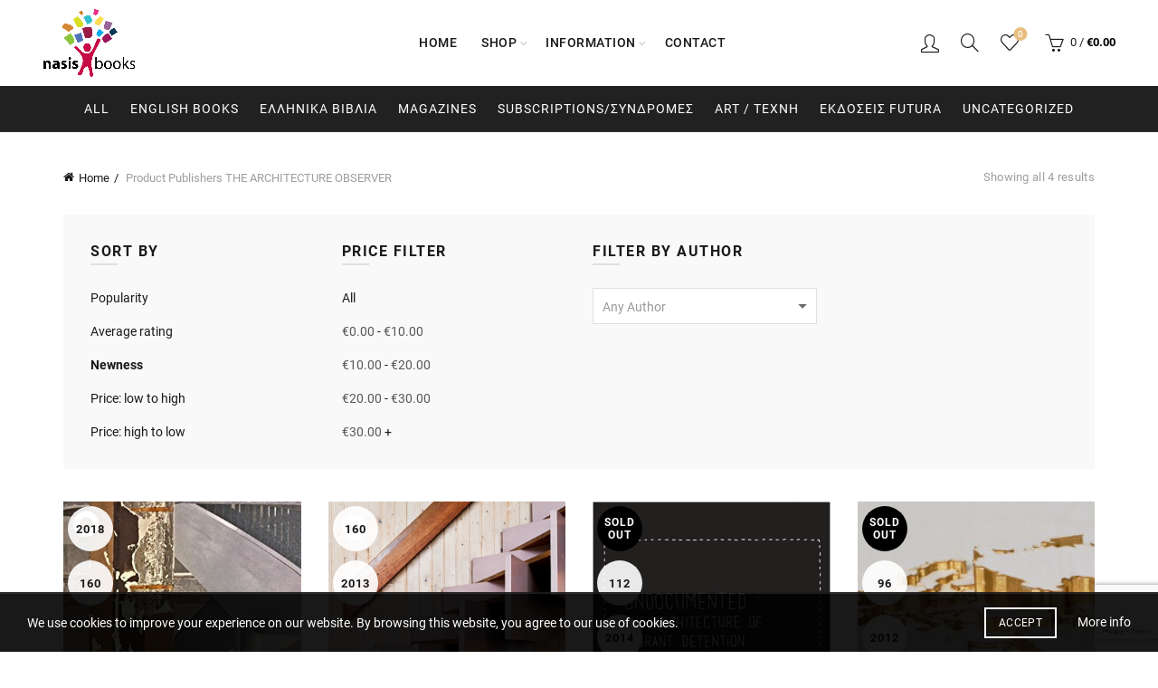

--- FILE ---
content_type: text/html; charset=utf-8
request_url: https://www.google.com/recaptcha/api2/anchor?ar=1&k=6Lffpt0UAAAAAGUKAu4POhr2hgHaEcMoaSHI0UrV&co=aHR0cHM6Ly93d3cubmFzaXNib29rcy5jb206NDQz&hl=en&v=PoyoqOPhxBO7pBk68S4YbpHZ&size=invisible&anchor-ms=20000&execute-ms=30000&cb=mqihxxc3m65
body_size: 48702
content:
<!DOCTYPE HTML><html dir="ltr" lang="en"><head><meta http-equiv="Content-Type" content="text/html; charset=UTF-8">
<meta http-equiv="X-UA-Compatible" content="IE=edge">
<title>reCAPTCHA</title>
<style type="text/css">
/* cyrillic-ext */
@font-face {
  font-family: 'Roboto';
  font-style: normal;
  font-weight: 400;
  font-stretch: 100%;
  src: url(//fonts.gstatic.com/s/roboto/v48/KFO7CnqEu92Fr1ME7kSn66aGLdTylUAMa3GUBHMdazTgWw.woff2) format('woff2');
  unicode-range: U+0460-052F, U+1C80-1C8A, U+20B4, U+2DE0-2DFF, U+A640-A69F, U+FE2E-FE2F;
}
/* cyrillic */
@font-face {
  font-family: 'Roboto';
  font-style: normal;
  font-weight: 400;
  font-stretch: 100%;
  src: url(//fonts.gstatic.com/s/roboto/v48/KFO7CnqEu92Fr1ME7kSn66aGLdTylUAMa3iUBHMdazTgWw.woff2) format('woff2');
  unicode-range: U+0301, U+0400-045F, U+0490-0491, U+04B0-04B1, U+2116;
}
/* greek-ext */
@font-face {
  font-family: 'Roboto';
  font-style: normal;
  font-weight: 400;
  font-stretch: 100%;
  src: url(//fonts.gstatic.com/s/roboto/v48/KFO7CnqEu92Fr1ME7kSn66aGLdTylUAMa3CUBHMdazTgWw.woff2) format('woff2');
  unicode-range: U+1F00-1FFF;
}
/* greek */
@font-face {
  font-family: 'Roboto';
  font-style: normal;
  font-weight: 400;
  font-stretch: 100%;
  src: url(//fonts.gstatic.com/s/roboto/v48/KFO7CnqEu92Fr1ME7kSn66aGLdTylUAMa3-UBHMdazTgWw.woff2) format('woff2');
  unicode-range: U+0370-0377, U+037A-037F, U+0384-038A, U+038C, U+038E-03A1, U+03A3-03FF;
}
/* math */
@font-face {
  font-family: 'Roboto';
  font-style: normal;
  font-weight: 400;
  font-stretch: 100%;
  src: url(//fonts.gstatic.com/s/roboto/v48/KFO7CnqEu92Fr1ME7kSn66aGLdTylUAMawCUBHMdazTgWw.woff2) format('woff2');
  unicode-range: U+0302-0303, U+0305, U+0307-0308, U+0310, U+0312, U+0315, U+031A, U+0326-0327, U+032C, U+032F-0330, U+0332-0333, U+0338, U+033A, U+0346, U+034D, U+0391-03A1, U+03A3-03A9, U+03B1-03C9, U+03D1, U+03D5-03D6, U+03F0-03F1, U+03F4-03F5, U+2016-2017, U+2034-2038, U+203C, U+2040, U+2043, U+2047, U+2050, U+2057, U+205F, U+2070-2071, U+2074-208E, U+2090-209C, U+20D0-20DC, U+20E1, U+20E5-20EF, U+2100-2112, U+2114-2115, U+2117-2121, U+2123-214F, U+2190, U+2192, U+2194-21AE, U+21B0-21E5, U+21F1-21F2, U+21F4-2211, U+2213-2214, U+2216-22FF, U+2308-230B, U+2310, U+2319, U+231C-2321, U+2336-237A, U+237C, U+2395, U+239B-23B7, U+23D0, U+23DC-23E1, U+2474-2475, U+25AF, U+25B3, U+25B7, U+25BD, U+25C1, U+25CA, U+25CC, U+25FB, U+266D-266F, U+27C0-27FF, U+2900-2AFF, U+2B0E-2B11, U+2B30-2B4C, U+2BFE, U+3030, U+FF5B, U+FF5D, U+1D400-1D7FF, U+1EE00-1EEFF;
}
/* symbols */
@font-face {
  font-family: 'Roboto';
  font-style: normal;
  font-weight: 400;
  font-stretch: 100%;
  src: url(//fonts.gstatic.com/s/roboto/v48/KFO7CnqEu92Fr1ME7kSn66aGLdTylUAMaxKUBHMdazTgWw.woff2) format('woff2');
  unicode-range: U+0001-000C, U+000E-001F, U+007F-009F, U+20DD-20E0, U+20E2-20E4, U+2150-218F, U+2190, U+2192, U+2194-2199, U+21AF, U+21E6-21F0, U+21F3, U+2218-2219, U+2299, U+22C4-22C6, U+2300-243F, U+2440-244A, U+2460-24FF, U+25A0-27BF, U+2800-28FF, U+2921-2922, U+2981, U+29BF, U+29EB, U+2B00-2BFF, U+4DC0-4DFF, U+FFF9-FFFB, U+10140-1018E, U+10190-1019C, U+101A0, U+101D0-101FD, U+102E0-102FB, U+10E60-10E7E, U+1D2C0-1D2D3, U+1D2E0-1D37F, U+1F000-1F0FF, U+1F100-1F1AD, U+1F1E6-1F1FF, U+1F30D-1F30F, U+1F315, U+1F31C, U+1F31E, U+1F320-1F32C, U+1F336, U+1F378, U+1F37D, U+1F382, U+1F393-1F39F, U+1F3A7-1F3A8, U+1F3AC-1F3AF, U+1F3C2, U+1F3C4-1F3C6, U+1F3CA-1F3CE, U+1F3D4-1F3E0, U+1F3ED, U+1F3F1-1F3F3, U+1F3F5-1F3F7, U+1F408, U+1F415, U+1F41F, U+1F426, U+1F43F, U+1F441-1F442, U+1F444, U+1F446-1F449, U+1F44C-1F44E, U+1F453, U+1F46A, U+1F47D, U+1F4A3, U+1F4B0, U+1F4B3, U+1F4B9, U+1F4BB, U+1F4BF, U+1F4C8-1F4CB, U+1F4D6, U+1F4DA, U+1F4DF, U+1F4E3-1F4E6, U+1F4EA-1F4ED, U+1F4F7, U+1F4F9-1F4FB, U+1F4FD-1F4FE, U+1F503, U+1F507-1F50B, U+1F50D, U+1F512-1F513, U+1F53E-1F54A, U+1F54F-1F5FA, U+1F610, U+1F650-1F67F, U+1F687, U+1F68D, U+1F691, U+1F694, U+1F698, U+1F6AD, U+1F6B2, U+1F6B9-1F6BA, U+1F6BC, U+1F6C6-1F6CF, U+1F6D3-1F6D7, U+1F6E0-1F6EA, U+1F6F0-1F6F3, U+1F6F7-1F6FC, U+1F700-1F7FF, U+1F800-1F80B, U+1F810-1F847, U+1F850-1F859, U+1F860-1F887, U+1F890-1F8AD, U+1F8B0-1F8BB, U+1F8C0-1F8C1, U+1F900-1F90B, U+1F93B, U+1F946, U+1F984, U+1F996, U+1F9E9, U+1FA00-1FA6F, U+1FA70-1FA7C, U+1FA80-1FA89, U+1FA8F-1FAC6, U+1FACE-1FADC, U+1FADF-1FAE9, U+1FAF0-1FAF8, U+1FB00-1FBFF;
}
/* vietnamese */
@font-face {
  font-family: 'Roboto';
  font-style: normal;
  font-weight: 400;
  font-stretch: 100%;
  src: url(//fonts.gstatic.com/s/roboto/v48/KFO7CnqEu92Fr1ME7kSn66aGLdTylUAMa3OUBHMdazTgWw.woff2) format('woff2');
  unicode-range: U+0102-0103, U+0110-0111, U+0128-0129, U+0168-0169, U+01A0-01A1, U+01AF-01B0, U+0300-0301, U+0303-0304, U+0308-0309, U+0323, U+0329, U+1EA0-1EF9, U+20AB;
}
/* latin-ext */
@font-face {
  font-family: 'Roboto';
  font-style: normal;
  font-weight: 400;
  font-stretch: 100%;
  src: url(//fonts.gstatic.com/s/roboto/v48/KFO7CnqEu92Fr1ME7kSn66aGLdTylUAMa3KUBHMdazTgWw.woff2) format('woff2');
  unicode-range: U+0100-02BA, U+02BD-02C5, U+02C7-02CC, U+02CE-02D7, U+02DD-02FF, U+0304, U+0308, U+0329, U+1D00-1DBF, U+1E00-1E9F, U+1EF2-1EFF, U+2020, U+20A0-20AB, U+20AD-20C0, U+2113, U+2C60-2C7F, U+A720-A7FF;
}
/* latin */
@font-face {
  font-family: 'Roboto';
  font-style: normal;
  font-weight: 400;
  font-stretch: 100%;
  src: url(//fonts.gstatic.com/s/roboto/v48/KFO7CnqEu92Fr1ME7kSn66aGLdTylUAMa3yUBHMdazQ.woff2) format('woff2');
  unicode-range: U+0000-00FF, U+0131, U+0152-0153, U+02BB-02BC, U+02C6, U+02DA, U+02DC, U+0304, U+0308, U+0329, U+2000-206F, U+20AC, U+2122, U+2191, U+2193, U+2212, U+2215, U+FEFF, U+FFFD;
}
/* cyrillic-ext */
@font-face {
  font-family: 'Roboto';
  font-style: normal;
  font-weight: 500;
  font-stretch: 100%;
  src: url(//fonts.gstatic.com/s/roboto/v48/KFO7CnqEu92Fr1ME7kSn66aGLdTylUAMa3GUBHMdazTgWw.woff2) format('woff2');
  unicode-range: U+0460-052F, U+1C80-1C8A, U+20B4, U+2DE0-2DFF, U+A640-A69F, U+FE2E-FE2F;
}
/* cyrillic */
@font-face {
  font-family: 'Roboto';
  font-style: normal;
  font-weight: 500;
  font-stretch: 100%;
  src: url(//fonts.gstatic.com/s/roboto/v48/KFO7CnqEu92Fr1ME7kSn66aGLdTylUAMa3iUBHMdazTgWw.woff2) format('woff2');
  unicode-range: U+0301, U+0400-045F, U+0490-0491, U+04B0-04B1, U+2116;
}
/* greek-ext */
@font-face {
  font-family: 'Roboto';
  font-style: normal;
  font-weight: 500;
  font-stretch: 100%;
  src: url(//fonts.gstatic.com/s/roboto/v48/KFO7CnqEu92Fr1ME7kSn66aGLdTylUAMa3CUBHMdazTgWw.woff2) format('woff2');
  unicode-range: U+1F00-1FFF;
}
/* greek */
@font-face {
  font-family: 'Roboto';
  font-style: normal;
  font-weight: 500;
  font-stretch: 100%;
  src: url(//fonts.gstatic.com/s/roboto/v48/KFO7CnqEu92Fr1ME7kSn66aGLdTylUAMa3-UBHMdazTgWw.woff2) format('woff2');
  unicode-range: U+0370-0377, U+037A-037F, U+0384-038A, U+038C, U+038E-03A1, U+03A3-03FF;
}
/* math */
@font-face {
  font-family: 'Roboto';
  font-style: normal;
  font-weight: 500;
  font-stretch: 100%;
  src: url(//fonts.gstatic.com/s/roboto/v48/KFO7CnqEu92Fr1ME7kSn66aGLdTylUAMawCUBHMdazTgWw.woff2) format('woff2');
  unicode-range: U+0302-0303, U+0305, U+0307-0308, U+0310, U+0312, U+0315, U+031A, U+0326-0327, U+032C, U+032F-0330, U+0332-0333, U+0338, U+033A, U+0346, U+034D, U+0391-03A1, U+03A3-03A9, U+03B1-03C9, U+03D1, U+03D5-03D6, U+03F0-03F1, U+03F4-03F5, U+2016-2017, U+2034-2038, U+203C, U+2040, U+2043, U+2047, U+2050, U+2057, U+205F, U+2070-2071, U+2074-208E, U+2090-209C, U+20D0-20DC, U+20E1, U+20E5-20EF, U+2100-2112, U+2114-2115, U+2117-2121, U+2123-214F, U+2190, U+2192, U+2194-21AE, U+21B0-21E5, U+21F1-21F2, U+21F4-2211, U+2213-2214, U+2216-22FF, U+2308-230B, U+2310, U+2319, U+231C-2321, U+2336-237A, U+237C, U+2395, U+239B-23B7, U+23D0, U+23DC-23E1, U+2474-2475, U+25AF, U+25B3, U+25B7, U+25BD, U+25C1, U+25CA, U+25CC, U+25FB, U+266D-266F, U+27C0-27FF, U+2900-2AFF, U+2B0E-2B11, U+2B30-2B4C, U+2BFE, U+3030, U+FF5B, U+FF5D, U+1D400-1D7FF, U+1EE00-1EEFF;
}
/* symbols */
@font-face {
  font-family: 'Roboto';
  font-style: normal;
  font-weight: 500;
  font-stretch: 100%;
  src: url(//fonts.gstatic.com/s/roboto/v48/KFO7CnqEu92Fr1ME7kSn66aGLdTylUAMaxKUBHMdazTgWw.woff2) format('woff2');
  unicode-range: U+0001-000C, U+000E-001F, U+007F-009F, U+20DD-20E0, U+20E2-20E4, U+2150-218F, U+2190, U+2192, U+2194-2199, U+21AF, U+21E6-21F0, U+21F3, U+2218-2219, U+2299, U+22C4-22C6, U+2300-243F, U+2440-244A, U+2460-24FF, U+25A0-27BF, U+2800-28FF, U+2921-2922, U+2981, U+29BF, U+29EB, U+2B00-2BFF, U+4DC0-4DFF, U+FFF9-FFFB, U+10140-1018E, U+10190-1019C, U+101A0, U+101D0-101FD, U+102E0-102FB, U+10E60-10E7E, U+1D2C0-1D2D3, U+1D2E0-1D37F, U+1F000-1F0FF, U+1F100-1F1AD, U+1F1E6-1F1FF, U+1F30D-1F30F, U+1F315, U+1F31C, U+1F31E, U+1F320-1F32C, U+1F336, U+1F378, U+1F37D, U+1F382, U+1F393-1F39F, U+1F3A7-1F3A8, U+1F3AC-1F3AF, U+1F3C2, U+1F3C4-1F3C6, U+1F3CA-1F3CE, U+1F3D4-1F3E0, U+1F3ED, U+1F3F1-1F3F3, U+1F3F5-1F3F7, U+1F408, U+1F415, U+1F41F, U+1F426, U+1F43F, U+1F441-1F442, U+1F444, U+1F446-1F449, U+1F44C-1F44E, U+1F453, U+1F46A, U+1F47D, U+1F4A3, U+1F4B0, U+1F4B3, U+1F4B9, U+1F4BB, U+1F4BF, U+1F4C8-1F4CB, U+1F4D6, U+1F4DA, U+1F4DF, U+1F4E3-1F4E6, U+1F4EA-1F4ED, U+1F4F7, U+1F4F9-1F4FB, U+1F4FD-1F4FE, U+1F503, U+1F507-1F50B, U+1F50D, U+1F512-1F513, U+1F53E-1F54A, U+1F54F-1F5FA, U+1F610, U+1F650-1F67F, U+1F687, U+1F68D, U+1F691, U+1F694, U+1F698, U+1F6AD, U+1F6B2, U+1F6B9-1F6BA, U+1F6BC, U+1F6C6-1F6CF, U+1F6D3-1F6D7, U+1F6E0-1F6EA, U+1F6F0-1F6F3, U+1F6F7-1F6FC, U+1F700-1F7FF, U+1F800-1F80B, U+1F810-1F847, U+1F850-1F859, U+1F860-1F887, U+1F890-1F8AD, U+1F8B0-1F8BB, U+1F8C0-1F8C1, U+1F900-1F90B, U+1F93B, U+1F946, U+1F984, U+1F996, U+1F9E9, U+1FA00-1FA6F, U+1FA70-1FA7C, U+1FA80-1FA89, U+1FA8F-1FAC6, U+1FACE-1FADC, U+1FADF-1FAE9, U+1FAF0-1FAF8, U+1FB00-1FBFF;
}
/* vietnamese */
@font-face {
  font-family: 'Roboto';
  font-style: normal;
  font-weight: 500;
  font-stretch: 100%;
  src: url(//fonts.gstatic.com/s/roboto/v48/KFO7CnqEu92Fr1ME7kSn66aGLdTylUAMa3OUBHMdazTgWw.woff2) format('woff2');
  unicode-range: U+0102-0103, U+0110-0111, U+0128-0129, U+0168-0169, U+01A0-01A1, U+01AF-01B0, U+0300-0301, U+0303-0304, U+0308-0309, U+0323, U+0329, U+1EA0-1EF9, U+20AB;
}
/* latin-ext */
@font-face {
  font-family: 'Roboto';
  font-style: normal;
  font-weight: 500;
  font-stretch: 100%;
  src: url(//fonts.gstatic.com/s/roboto/v48/KFO7CnqEu92Fr1ME7kSn66aGLdTylUAMa3KUBHMdazTgWw.woff2) format('woff2');
  unicode-range: U+0100-02BA, U+02BD-02C5, U+02C7-02CC, U+02CE-02D7, U+02DD-02FF, U+0304, U+0308, U+0329, U+1D00-1DBF, U+1E00-1E9F, U+1EF2-1EFF, U+2020, U+20A0-20AB, U+20AD-20C0, U+2113, U+2C60-2C7F, U+A720-A7FF;
}
/* latin */
@font-face {
  font-family: 'Roboto';
  font-style: normal;
  font-weight: 500;
  font-stretch: 100%;
  src: url(//fonts.gstatic.com/s/roboto/v48/KFO7CnqEu92Fr1ME7kSn66aGLdTylUAMa3yUBHMdazQ.woff2) format('woff2');
  unicode-range: U+0000-00FF, U+0131, U+0152-0153, U+02BB-02BC, U+02C6, U+02DA, U+02DC, U+0304, U+0308, U+0329, U+2000-206F, U+20AC, U+2122, U+2191, U+2193, U+2212, U+2215, U+FEFF, U+FFFD;
}
/* cyrillic-ext */
@font-face {
  font-family: 'Roboto';
  font-style: normal;
  font-weight: 900;
  font-stretch: 100%;
  src: url(//fonts.gstatic.com/s/roboto/v48/KFO7CnqEu92Fr1ME7kSn66aGLdTylUAMa3GUBHMdazTgWw.woff2) format('woff2');
  unicode-range: U+0460-052F, U+1C80-1C8A, U+20B4, U+2DE0-2DFF, U+A640-A69F, U+FE2E-FE2F;
}
/* cyrillic */
@font-face {
  font-family: 'Roboto';
  font-style: normal;
  font-weight: 900;
  font-stretch: 100%;
  src: url(//fonts.gstatic.com/s/roboto/v48/KFO7CnqEu92Fr1ME7kSn66aGLdTylUAMa3iUBHMdazTgWw.woff2) format('woff2');
  unicode-range: U+0301, U+0400-045F, U+0490-0491, U+04B0-04B1, U+2116;
}
/* greek-ext */
@font-face {
  font-family: 'Roboto';
  font-style: normal;
  font-weight: 900;
  font-stretch: 100%;
  src: url(//fonts.gstatic.com/s/roboto/v48/KFO7CnqEu92Fr1ME7kSn66aGLdTylUAMa3CUBHMdazTgWw.woff2) format('woff2');
  unicode-range: U+1F00-1FFF;
}
/* greek */
@font-face {
  font-family: 'Roboto';
  font-style: normal;
  font-weight: 900;
  font-stretch: 100%;
  src: url(//fonts.gstatic.com/s/roboto/v48/KFO7CnqEu92Fr1ME7kSn66aGLdTylUAMa3-UBHMdazTgWw.woff2) format('woff2');
  unicode-range: U+0370-0377, U+037A-037F, U+0384-038A, U+038C, U+038E-03A1, U+03A3-03FF;
}
/* math */
@font-face {
  font-family: 'Roboto';
  font-style: normal;
  font-weight: 900;
  font-stretch: 100%;
  src: url(//fonts.gstatic.com/s/roboto/v48/KFO7CnqEu92Fr1ME7kSn66aGLdTylUAMawCUBHMdazTgWw.woff2) format('woff2');
  unicode-range: U+0302-0303, U+0305, U+0307-0308, U+0310, U+0312, U+0315, U+031A, U+0326-0327, U+032C, U+032F-0330, U+0332-0333, U+0338, U+033A, U+0346, U+034D, U+0391-03A1, U+03A3-03A9, U+03B1-03C9, U+03D1, U+03D5-03D6, U+03F0-03F1, U+03F4-03F5, U+2016-2017, U+2034-2038, U+203C, U+2040, U+2043, U+2047, U+2050, U+2057, U+205F, U+2070-2071, U+2074-208E, U+2090-209C, U+20D0-20DC, U+20E1, U+20E5-20EF, U+2100-2112, U+2114-2115, U+2117-2121, U+2123-214F, U+2190, U+2192, U+2194-21AE, U+21B0-21E5, U+21F1-21F2, U+21F4-2211, U+2213-2214, U+2216-22FF, U+2308-230B, U+2310, U+2319, U+231C-2321, U+2336-237A, U+237C, U+2395, U+239B-23B7, U+23D0, U+23DC-23E1, U+2474-2475, U+25AF, U+25B3, U+25B7, U+25BD, U+25C1, U+25CA, U+25CC, U+25FB, U+266D-266F, U+27C0-27FF, U+2900-2AFF, U+2B0E-2B11, U+2B30-2B4C, U+2BFE, U+3030, U+FF5B, U+FF5D, U+1D400-1D7FF, U+1EE00-1EEFF;
}
/* symbols */
@font-face {
  font-family: 'Roboto';
  font-style: normal;
  font-weight: 900;
  font-stretch: 100%;
  src: url(//fonts.gstatic.com/s/roboto/v48/KFO7CnqEu92Fr1ME7kSn66aGLdTylUAMaxKUBHMdazTgWw.woff2) format('woff2');
  unicode-range: U+0001-000C, U+000E-001F, U+007F-009F, U+20DD-20E0, U+20E2-20E4, U+2150-218F, U+2190, U+2192, U+2194-2199, U+21AF, U+21E6-21F0, U+21F3, U+2218-2219, U+2299, U+22C4-22C6, U+2300-243F, U+2440-244A, U+2460-24FF, U+25A0-27BF, U+2800-28FF, U+2921-2922, U+2981, U+29BF, U+29EB, U+2B00-2BFF, U+4DC0-4DFF, U+FFF9-FFFB, U+10140-1018E, U+10190-1019C, U+101A0, U+101D0-101FD, U+102E0-102FB, U+10E60-10E7E, U+1D2C0-1D2D3, U+1D2E0-1D37F, U+1F000-1F0FF, U+1F100-1F1AD, U+1F1E6-1F1FF, U+1F30D-1F30F, U+1F315, U+1F31C, U+1F31E, U+1F320-1F32C, U+1F336, U+1F378, U+1F37D, U+1F382, U+1F393-1F39F, U+1F3A7-1F3A8, U+1F3AC-1F3AF, U+1F3C2, U+1F3C4-1F3C6, U+1F3CA-1F3CE, U+1F3D4-1F3E0, U+1F3ED, U+1F3F1-1F3F3, U+1F3F5-1F3F7, U+1F408, U+1F415, U+1F41F, U+1F426, U+1F43F, U+1F441-1F442, U+1F444, U+1F446-1F449, U+1F44C-1F44E, U+1F453, U+1F46A, U+1F47D, U+1F4A3, U+1F4B0, U+1F4B3, U+1F4B9, U+1F4BB, U+1F4BF, U+1F4C8-1F4CB, U+1F4D6, U+1F4DA, U+1F4DF, U+1F4E3-1F4E6, U+1F4EA-1F4ED, U+1F4F7, U+1F4F9-1F4FB, U+1F4FD-1F4FE, U+1F503, U+1F507-1F50B, U+1F50D, U+1F512-1F513, U+1F53E-1F54A, U+1F54F-1F5FA, U+1F610, U+1F650-1F67F, U+1F687, U+1F68D, U+1F691, U+1F694, U+1F698, U+1F6AD, U+1F6B2, U+1F6B9-1F6BA, U+1F6BC, U+1F6C6-1F6CF, U+1F6D3-1F6D7, U+1F6E0-1F6EA, U+1F6F0-1F6F3, U+1F6F7-1F6FC, U+1F700-1F7FF, U+1F800-1F80B, U+1F810-1F847, U+1F850-1F859, U+1F860-1F887, U+1F890-1F8AD, U+1F8B0-1F8BB, U+1F8C0-1F8C1, U+1F900-1F90B, U+1F93B, U+1F946, U+1F984, U+1F996, U+1F9E9, U+1FA00-1FA6F, U+1FA70-1FA7C, U+1FA80-1FA89, U+1FA8F-1FAC6, U+1FACE-1FADC, U+1FADF-1FAE9, U+1FAF0-1FAF8, U+1FB00-1FBFF;
}
/* vietnamese */
@font-face {
  font-family: 'Roboto';
  font-style: normal;
  font-weight: 900;
  font-stretch: 100%;
  src: url(//fonts.gstatic.com/s/roboto/v48/KFO7CnqEu92Fr1ME7kSn66aGLdTylUAMa3OUBHMdazTgWw.woff2) format('woff2');
  unicode-range: U+0102-0103, U+0110-0111, U+0128-0129, U+0168-0169, U+01A0-01A1, U+01AF-01B0, U+0300-0301, U+0303-0304, U+0308-0309, U+0323, U+0329, U+1EA0-1EF9, U+20AB;
}
/* latin-ext */
@font-face {
  font-family: 'Roboto';
  font-style: normal;
  font-weight: 900;
  font-stretch: 100%;
  src: url(//fonts.gstatic.com/s/roboto/v48/KFO7CnqEu92Fr1ME7kSn66aGLdTylUAMa3KUBHMdazTgWw.woff2) format('woff2');
  unicode-range: U+0100-02BA, U+02BD-02C5, U+02C7-02CC, U+02CE-02D7, U+02DD-02FF, U+0304, U+0308, U+0329, U+1D00-1DBF, U+1E00-1E9F, U+1EF2-1EFF, U+2020, U+20A0-20AB, U+20AD-20C0, U+2113, U+2C60-2C7F, U+A720-A7FF;
}
/* latin */
@font-face {
  font-family: 'Roboto';
  font-style: normal;
  font-weight: 900;
  font-stretch: 100%;
  src: url(//fonts.gstatic.com/s/roboto/v48/KFO7CnqEu92Fr1ME7kSn66aGLdTylUAMa3yUBHMdazQ.woff2) format('woff2');
  unicode-range: U+0000-00FF, U+0131, U+0152-0153, U+02BB-02BC, U+02C6, U+02DA, U+02DC, U+0304, U+0308, U+0329, U+2000-206F, U+20AC, U+2122, U+2191, U+2193, U+2212, U+2215, U+FEFF, U+FFFD;
}

</style>
<link rel="stylesheet" type="text/css" href="https://www.gstatic.com/recaptcha/releases/PoyoqOPhxBO7pBk68S4YbpHZ/styles__ltr.css">
<script nonce="YLE_Fyd1gpjvZZef6L0yAw" type="text/javascript">window['__recaptcha_api'] = 'https://www.google.com/recaptcha/api2/';</script>
<script type="text/javascript" src="https://www.gstatic.com/recaptcha/releases/PoyoqOPhxBO7pBk68S4YbpHZ/recaptcha__en.js" nonce="YLE_Fyd1gpjvZZef6L0yAw">
      
    </script></head>
<body><div id="rc-anchor-alert" class="rc-anchor-alert"></div>
<input type="hidden" id="recaptcha-token" value="[base64]">
<script type="text/javascript" nonce="YLE_Fyd1gpjvZZef6L0yAw">
      recaptcha.anchor.Main.init("[\x22ainput\x22,[\x22bgdata\x22,\x22\x22,\[base64]/[base64]/MjU1Ong/[base64]/[base64]/[base64]/[base64]/[base64]/[base64]/[base64]/[base64]/[base64]/[base64]/[base64]/[base64]/[base64]/[base64]/[base64]\\u003d\x22,\[base64]\\u003d\\u003d\x22,\x22wpoUeMKKM0deNsOUGMKIVMK9wppZwpx1bcODDmd/woXCmcO3wo/DojhwcX3CmzhTOsKJYFPCj1fDl37CuMK8XcOWw4/CjcOdTcO/e2PCiMOWwrR3w64IaMOzwq/DuDXCh8KncAFewqQBwr3CrzbDrijCgzEfwrNGEw/CrcOAwpDDtMKeQMOIwqbCthnDrCJ9QxTCvhsVe1pwwrrCj8OEJMKfw4wcw7nCj0PCtMORFG7Cq8OGwoXCjFgnw7NpwrPCslLDnsORwqI/wqIyBjvDjjfCm8K+w5Egw5TCoMKHwr7ChcKnGBg2wpfDhgJhHHnCv8K9IMOSIsKhwoBsWMK0GMKDwr8EDEBhECFuwp7DokzCq2QMNcOVdmHDq8KiOkDCjcKSKcOgw61pHE/Coj5seATDqHBkwq5KwofDr00cw5QUHcKLTl4RJcOXw4QFwphMWhxkGMO/w6klWMK9R8KlZcO4WwnCpsOtw59Aw6zDnsOvw7/[base64]/DrMKpWVVLTcKAwqE+wqXDvyDDp3/DocKSwoEQZBcAZ2o5woVIw4Iow6Jjw6JcFVsSMVbClxszwr1Jwpdjw4TClcOHw6TDjDrCu8KwLDzDmDjDqsKTwppowq0oXzLCvcK7BAxcZVxuNRTDm05hw6nDkcOXHMOgScK0fiYxw4sGwp/DucOcwoRyDsOBwqx2ZcONw7Iww5cAGSEnw57CgsOWwq3CtMKrVMOvw5k0wrPDusO+wpFxwpwVwpbDu04dUCLDkMKUYcKfw5tNaMO5SsK7RgnDmsOkOE8+wovCmsK9ecKtKWXDnx/CnMKjVcK3EMOLRsOiwq4iw63DgXNww6A3a8OQw4LDi8O+TBYyw7bCvsO7fMKwSV43wqJWasOOwptiHsKjPcOswqAfw5XCkGERGsKfJMKqOX/[base64]/DmBvDu8KealRZwoJewrLCv0UKNcKrAyjDpgEKw6/Cn3kjH8Ouw5nCtXlmWA7Cn8OHezYPUynCnV16wrtLw6IfVGBswrANGcOEXsKPH3IZJmN5w7TDucKDEGDDjScEYSrChU8masK8J8Kyw6JPd3tGw4AZw7HCgWzCsMK0wqtMcVHDtMK0ZEbCqzsKw7BaNBpMJipvwp7DgcOowr3Cu8KXw7rDpXDCsmdnCMORwoxtZcK/EE7CkT97w57CmcK5wr3DsMO2w67DgHHCnSvDpsOFwr9xwqTCvsOWZGt8WMK2w7bCm1nDvwDCuCbCusKNOTxuPnkNQBBOw5Mnw755wp/[base64]/DmcOhRsOSWMOBwrXDqcKMUFxubHXDiGcCK8K9b8OYRD0CXnZNwr8pwonDlMKlTThsCsOEwqnDl8O0DcO6wpzDp8KKGkDDqGpJw4sGI3tqw6BSwqXDoMKFIcKOVAELWMKdwrY0ZVhbeUTDlsOKw6VNw5bDqCTDpBAEUSJnw4JowonDscOYwqU9wpbCvTbCgMOkJMOHw6/DjsO+dArDu1/DjMOwwqs3TjcAwoYGwp1tw4PCu2DDtyMHPMOcMwZrwq3DhRfCs8Ovb8KNVcOxPMKSw7TClcOUw5BjEXNTw7DDqsK+w7nDs8O4w48URsONX8O9wqBpwovDlH7CvMK4w5rCv13DiHVxNy/DmcKKw54Bw6bDvlnCgsO7UsKlM8KQw4zDgcOtw7p7wrTCgRjCncKdw4XCpG/Ct8O3LsOPNsOiQAfCgsK4RsKKPlRuwqVow6vDvnjDt8Ogw4JlwpAqc1Faw6/DgMO2w4nDrcObwrTDuMK+w4Y4wq5KOcKjbsOFw5/Co8KRw4PDuMKywpglw7DDiwFAR0QPZsOEw5Ibw6zCjl7DlgrDgcOcwrjDlDjCj8OvwqB7w4DDtUTDrBA1w7B/D8KNScK3R2vDkcKmwpQyK8KnQD8IQMKjwoRiwoTCn3LDvcOCw5gAEnwIw6sYUUJmw6xxfMOUH0HDqsKFUkTChcK6G8KVPjPChy3CgMOTw4PCp8KpJhtzw6N/wptHMnNkF8O4SMKUwpHCk8OSI0vDucOpwoovwqobw7FBwrzCmcKPRMOWw6zDvEPDqkHCrMKaKcKKPDA4w47Dt8KTwpnCoy1Iw5/CucKpw6A/PcO/O8OeBsOnfSRacMKUw6vCoVsGYMOpaFkfdh/Cp0PDnsKCEHhNw6LDvXt8w6JlNjfCoxRrwozDqF7CslUlVUFXw5LCnEB9HMONwrwIwpLDniAHwr7Clg11csOxdsK5IsOaJcO2QkbDrg9Bw7LCuDrDngEwXMK3w7MpwpHDrsKKVcKPHHDDisK3M8OECMO5w6PDpMO/aQh9KsKqw5TCpVTDiHQIwqdsF8Kww5LDt8O3ES8oT8O3w57Ds0sqVMKEw57Ch3DCq8K5w5BCUkNpwoXDkH/CrMOFw5oMwqrDt8Ohw4vDikABd0bCr8OMMMKYwqDDscKqwr0Nw4DCs8KrMWnDhsKieRnCgcKiXivCiC3Co8KFIirCgmTDmMKCw45TB8OFeMKvPsKuDjrDvcOLQ8OkPcK0RcOkwoPDrcKMSQ1Uw4vCicO3U0nCqcKYNsKlIcOXwoBqwphpYsKMw47DicOtYMOoBSfCtW/Cg8OHwokiwqpaw6xVw4/CgF3DtjTCrjnCrW7DkcOSUcOMwrjCqsOow77DgcOew6/[base64]/[base64]/Do8KnTsOUQ8OHSh/Dv2lqw7sPcMO8w7LDvg9Bw7g9bMKNUj3Dg8Okw6h1woPCumkKw6rCsmZ+w6PDg2E4wpd5wrpFNmjDkcOkLMOFwpM3wrXCg8K8w6HCnWrDg8K9ScKBw7TDqcKfVcO/wrTCg1HDmcOUPnrDvXIiScO/[base64]/DqsKkIjrCrHprw7QxScOLworDvTjDk8KqwptJwqLDhxk2wqwKw7/DvwnDk13Dp8Kfw77CiDrDjsKXwr/Ch8O7wqwjw7bDgjVHcXZowqgVXMKkQMKoAsOowr97SQ7CpHnCqQ7DksKRbmvDtMK0woDChyIcw6/Ck8OmAzfCuFNKX8KobQXCmGo7GWx1AMONC3kxYGHDqVXCsmrDicKMw7/Dl8OVZ8OZa3bDrMKvRldVEsOGw5F2GivDrHpAFcKZw7nCjcOSQMOXwpnCtXfDu8Otw6AkwqPDvCbDo8OWw4sGwps+woTCgcKdHsKRwo5fw7jDkVzDjDlmw4TDsSjClgPDrsOXIsOeTMOVWzxKwpkRwo9zwp/Crwldd1UUwpxDOcKUfUsswprCkXgvNzHCicOOY8ODwpRGw5bCqsOodsO9w6vDs8KaUgTDmMKKU8OTw7fDq0Jwwrgcw6vDhMKoTX8Qwp7Dgz8Jw5XDmkjCjGw7U0vCo8KMw6nDrzdRw6bDrsKWKl5kw4PDsSAFwonCpEksw6/[base64]/[base64]/DpFFcw47CusOOcCoDOsOuwqXCuGfCsg5gwpzDlWtbUsKhAkvCrSHCksK6BcOaPCvDrcOScsOZHcKAw4PDoB4tGQTDtG0vw75kwonDssKCfcKYGcK1E8Ojw7bDv8Ozwr9Uw4krw53DimDDjhg6XmdOw5wNw7fCiwhlemEwEgs7wqodW1F/KMOTwqHCrS7ClgQhMcOMwpt6w4Mow7jCucOgwrcPAlDDhsKNM23ClUUtwoZtwq/Cj8KEUMKxw7BSwpLCoV5UN8O9w4LDvUDDjxnCvMKbw5VJwpJxK1EfwrjDp8Kmw53CtxJsworDrsKUwq5Mc0l3wqjDkBXCpwFZw47DvDnDpBZxw4vDowPCoUcvwpjCr3XDs8OqKcOvesKnwq/DijfCnsOLdsO+SSptw63DmkbCuMKDwpPDtcKoZcOvwq/Dr3hEGcKGw7rDm8KZF8O9w6HCrMO9M8KlwptWwqFxQAw5ZMKME8K1wroow5wEwrI9VDB/e0fDphnCpsKgwqgWw4E1wqzDnmxRGn3DllIDP8KSCXhqWcKNYcKGwr/[base64]/ChsKOeG/ClMKbwrMKw73ChcOWaQV7B8Oiw5bDv8K1wp5lDHlGSWspwqbDq8K0w6LDtsOAZMKnE8KZwrjDvcO2C2F/[base64]/[base64]/DgmPDmcKVOMKyKnQSw6bCosKXwrvDlMOrw7HCvcO0w57DvcOcwr/DgFfClTAkw78xw4jCkVjCv8KXC190VDF7wqdTFmU7woY0IcOpMHxWVCfDmcKcw6DDp8KvwqRowrZZwoF+eH/[base64]/[base64]/[base64]/w4lrw7nCmcO0U8KSwqXCsiVCw7/DsMKyw4VFPE9Jwo7DpMOhYgJnU2LDgcOMwonDlBlxLMOswrLDpMOnwq7CjsKkNBrDk0zDssOBMMOMw6V+U1A8YznCvlljwp/CjG1YUMK0wpPCo8O2VXg9wrwYwqnDgwjDnjUvwp8fYcOGDhsiw6zDjFzCgz5JfWjDgRVsV8KqNcO4wobCn2cKwqN4ZcO/w7PDq8KXVMKuw7zDtsKWw7UBw5EJUMKCwo3Dk8KuPz9DS8O+N8OGE8K5wp55R2txwoo8wpMUSz1GG3LDr2NFE8KGZltefE8Pw5hTA8K5w5rCkcOcCCgOw6tlD8KPPMOiwp0NaXfCnkYrXcOudHfDn8KKDcOqwqh1eMO3w6HCm2EGwqo8w5RaQMK2Dh/CgsOoOcKtwprDlMOLwp4WbE3CuFnDlBsqwrANw5HDj8KIekbDocOLaEnDuMO/asKgRQHCkhwhw7NKwrTCvBIFO8O4MhEEwpsjSsOfwqPDkGjCgRzDiyDCgMOXwrfDpsK3YMO2aGopw5hSWEw7TcOkaFLCrsKdA8KQw4AEEhbDnSA9G13DncKVw5kgVcKYWC5Sw6RwwpcXw7M2w7zCnyjCtMKvIBU9acOHJ8O5eMKeQHFpwqzDk24ww44zTiHDjMO/wrdpc3Ndw6F5wp3CgsKgDMKKIgtpTSLCrsOGQ8OzUsKeLDMnRlfDicOjZ8OXw7bDqCXDv3tVWXXDqzIMa08+w5XDoD7DtQDCqXnCvsOsw5HDuMOSGsK6DcKlwoguY1RAYMK2w73CpcKSZMOiLlxWA8O9w5R3w7rDinJgw5zCqMOLwpRww6hmw7vClnXDm0bDiR/CpsKFScKYCQtPwpfDvknDmBY2ek/ChD7CgcOhwqDCqcOzX2V+wqDDq8KzK2/Ci8Omw6tzw5lMccK/[base64]/Do8OvB8ORwqbCh8OHQiUbDB1RbTPDsHHClXXCnBgDw79/[base64]/[base64]/RMK7KE8RwrdXM8K+CjPDvsOPJEnDlMKhL8KicHTCjwJ7ND/Cj0fCqXRbN8O1cX1LwofDnxLCksOqwq4Cw59gwo/Dn8ONw4FdcjXDkMONwqrCkHbDi8KtXsKOw7fDknfCo0fDi8O1w4bDsiFKQsKNDh7CiSjDmMOMw5zCnTQ2fErCjUzDrcOpEMK/w5rDlwzCmV7CkC1Qw5bCqcKSVH/ChjkyRhPDhMOCc8KrFUTDkjzDl8OYYMKtG8KFw6vDsV91w7XDqcKwMx86w57DtD3DuWkOwoxtwqvDtU1wJCTChC3CnCQeL2PDmS3DtkjCugvDlAkwNS1pDELDvC8ITGQVw5tqd8OERnEmXmXDlXp+wpt/Q8Ome8OWdFpXc8OrwrDCr2ZuWMKxfMOIdMKIw4kjw6RZw5TCgWJAwrduwoPCuAPCncOOLlDDuwdZw7TCo8OZw4Brw6lgw7dIO8KIwrYcw4PDp2/Dm1ISfT1cwrDCq8KCSsOvbMO9Y8O+w5rChVnCgnHChsKpUlMgb1PCvGErL8KLKxxSC8KlDMKuTGUjEE8iWsK/wrwIw713w4PDrcO2OsOJwrU1w6jDgXdcw5VBYcK8wo8fPiVuw54uTcK7w6F/BsOUwqDDucOMwqAJwqkMw5gnR2JHa8O9wpMQJcKswqfDucKswq9XeMKZJxVSwoMYQsKmw4TCsi8tw47Di2INw5wDwrzDq8KnwqXCrsK2w7nDp1dswqTCoTwqMj/CtsKqw5UcCUNSJzfCkFDCmDMiwq1mwoXCjE58wrLDsCvCp3HDlcKPRCHCplbDuRNmbRLCrMKuQn1Gw7HDmnbDrhvDnX1ww4LDisO0wo3DmhRbw5gpa8OmGcOrw7nCqMOnTcOiZ8O0wovDpsKVesO9LcOkBMOww4HCpMKSw4EQwqPCoDgbw4puwqVew455wo/DpjTDlB/CiMOowq7CgUc7wrXDv8KvM0Y8woDDpVLCmiLCg2/DsUhgwoAXw5Mpw5Y1DgYzFThSOcOtIsO3w50Rw5/Ch0lsIjcywoTCr8OibMKEQW0pw7vDq8KBw4TDu8O/wqsLw7rDtcOPG8K0wqLCisOlb0sCw6DChHDCuh7CvFPCnTbCqDHCrVEFD38rw5N0w5jDnBFBwp3Cg8Krw4fCr8Ogw6QVwrA7R8O+woxEdEd0w4YhGMOpwqI/wokWASMtw6oIJinCnMO6ZD5qwqTCozTCuMKAw5LChMKbwp3CmMKrJcKvBsKMwolhdTxdAn/CicKbZsKIY8KlIcOzwrnDnB/DmQDDkk8BdXJfQ8KuQjjDsArDmgPChMO+L8KMc8OqwpAoCHLDhMOLwpvCu8KYP8Oowotyw7LChk3CkDhcclB7wq/[base64]/Dqis3w6IkN8O7acKswrtIw7TDs8KgwoTCnkZ+JivDhE13dMOiw7fDv2kJOcO7U8KYwr3Cm3l2Cx/[base64]/Dt8Kbw7ZHwo7CrFPDncOqw544b8OAWVzDqsKMwptmccKYHsKEw5BKwqoMEMOHwpRLw6ACKjbCgicfwolIeX/CpQltfCTDnBHCkGQiwqMgw4vDsmlDfMO3dsKzMwLCp8O1woTCiVMvwo7CiMK3GcO5c8OdWmElw7bCpMK4FcKRw5EJwp8iwofCqDXCiF8DUQJvQ8K3wqAabsKbwq/CusK6w65nUBd3w6XDmQrChMKhZnF7BFDCvhzCliAGWEt4w5HDkkd7L8KnaMK/eRvCoMO0w5rDvRfDqsOqCVDDiMKEwod5w5Y2QCFMegLDnsORPcO/WWZZEMOSw6lrwo3Dp2jDp1Ekw4DDo8OdXcOBL1TDnSQsw4pBw63Do8KBShrCnkV3MsOzwoXDmMO/Z8Obw4fCp2/[base64]/CgsOhNHlAOxRyw4LCiCLCjMK2wrVAw4PCkcKCwoDCt8Ktw64kJyEbwq4jwpRIKyIiesKqE3bCnCpZT8O4wqkXw6wJwobCuQXCgMKvPkbDrMK7wo9mwqEAG8Osw6PClX5uM8K+wodpSCjCiSZ2w4/DuR7DksKvXsKKLMKqP8OEw6QSwofCvsOyBMOtwpfCvsOnfng7wr4ewqLDm8OxZcOrwoNFwp3DmcKowpkHW0PCsMK5YcK2MsObbGldw4UoKXMiwpzDocKJwp4/SMKKCsO4EMKLwofDqEfCujF6w4bCsMOiwozDqAPCmTQww5cFG2DCqR1cfsOvw64Kw7vDtcKYQAg8CMKXDcOOwpfCg8Kbw6/CtcKsLw3DncOIGMK/w6rDvhrDuMKsD2lbwoEcw6zCvcKhw6VwFsKya3XDkcK7w4rCrwHDgcOMbsOVwoV3EjYkJztwEhxXwqfDl8KyV3Vow77DqB0zwp9yasKcw4LCqMKsw6DCnmFFUwoPcjFzMXIKwr3DmgZaWsKTw4MPwqnDvzliCsOMK8KwTMOFwpbCjsOfQGZUSA/DqGYlE8OiBHzDmi8ZwrTDscOUSsK2w6bDkmjCtMKSwpRPwqJDe8Knw5LDqMOow6J6w6vDu8KOwoPDnT/CujrCl3TCgMKRw4/DlD7ClsOrwqfDoMKUYGo0w7Jew5xrdMO4RyrDj8KsVAfDt8OlC23Cg1zDjMKvHMOoTEIKwpjCllgzw5AqwqUbwpfClC3DhcO0MsKOw5hWZB8RNcOjbsKHBzvCgVBIw4UaT2dDw4zCssKiTkPCuyzCl8KoA1TDvsOdNUhaN8K0w6/CrgIAw5bDvMKNw6/CtnEXCMK0JUxAelhDw682UFhcUcO2w4BNJXlgUlDDosKiw7TCnsKKw45SRjsiwqbCqSLDgTvDhMOwwqwhScOkEW4Cw5BfOsKowr8jGMK/w5AhwqvDgFnCosOaNcO+f8KAWMKmJcKbYcOSwr0tWybDi3XDsihWwoMvwqI8OUgYAsKab8KQFcKWKMO9RsOOwrXCvUnCu8Kswp08TsOOGMK+wrIFe8K+asO3wp/[base64]/wqZ/[base64]/[base64]/CocOFW8KBw7QDwocTwrrCk8K7enZ+Kk7Ci0EUwqjCiRo1w5PDhMOZc8KwL0bDl8OXaAPCqEMARG/DvsKww40oS8OVwoc2w6Jsw69ew4HDoMKvX8OVwqRZw6MrXsK1OcKCw7jDu8OzDWtfw4nCh3Vna018fcKrbyR+w6XDoV3Cul9iTcKsR8K+biPCkEjDlcO8wpfCgsOiw7kNLlPCsjt2wphoeE0NG8KmWlxyKlTCnBVNW0ocbH9gHGIfMC/DmTcne8KVw4J6w6TDoMOxJMK4w5gOw6JwU2TClMOTwrtOABXCgBtBwqPDg8K5DMOYwrp9JcKJwrfDgsKxwqDDtWfDh8Kkw6RJMwjDuMK4MsK/CsKiZShoOwETGDXCu8ODwrrCjTjDkcKHwpdHWMOlwptmFMKuXsOeFcO2BlfDhArDscOrJG7DhMK2FW05TcKSLxdaFMO5HiTDpsK8w6MMw5/CqsKSwqAKwp4JwqPDhHXDp0jCqcKaPsKCETPClcOPKx7ClMOsLsKcw4JiwqAgQTMQw7g6ZCTCp8KjwonDuE0dw7F6RsKsYMKNDcOGwrktJGpzw4XDrcKELcKUw5/CkcKEQ2t4PMKFw7XDrMOIw6nCksKMTGPCs8Ozw47CoW/DgzPDnCUdVD/[base64]/[base64]/CisOCwr1ZbmrCrcKhGcKVecK9w7B8NCjDqsKIVDPDtcKzJGlcCMOdw7PChQjCu8Ktwo7Cvz/Dl0cGw4fDnsOJSsKSw57DucKQw53DqhjDlQAtYsO+NX3Dk3vDizVaHsKzFWwYwq5FBWhGJMOawq7CpMKJccKSw7vDk0Y8wogqwrjCgi3DkMKZwoxCwpfCuBTCkjfCi0wtcsK9KXrCiVfDmQjCscOrw4Mgw6PCncODBSLDtWV/[base64]/DnXDDsXM8UAnChH4RwoTDqE/Dl8O7d07DjWtMwrZTO2HCscK1wrR1w7fCvwQAOBwLwqURVMOfPX7CsMOOw5IteMKCPMKTw4kOwph9wotjw7bCpMKtXmTCpTPCm8OCU8KBw4c3w4TCkMOXw5/ChBPCvXLDjz8IG8KXwpgYwp47w6NddMODdsOqwrfDpMO3UD/Cm1/Ds8OJw6XCqV7CjcOmwptHwoFMwqAZwqNsd8Kbc0HChsObSWR7CcOiw4J2Y18+w7pqworDh2wHX8OSwq05w7MqMsKLdcKHworDgMKcRWTCpQDCskbDvcOMNMK3wrkzMyTDqDjCssOUwr7CisKzw6fCvFLCisOIwo/Dp8OewqzCq8ODEcKTIV0lM2PCuMO8w4fDrz59XjR+Q8OfPzhgwqjCnRLDucOYwprDi8OKw6TDhw3Dqlw9w4XCqUXClWMHwrfCicKqZcK/w6TDu8OQw4cow5Z6w7vCr2cBwpJvw4JSesKWwoXDi8OkDsKcwrvCoTXCm8KNwrvCiMK3dF7Ci8Ohw6QGw75sw7MiwogRwqDDh2/[base64]/[base64]/GlYKwr9xNRnCtGRXdsKNwqscw6ZQfMOpK8KqdhhuwovDhjkKEAViBsOPwrkeccOPw4zCk3ccwovDlcObw5JLwpZBwpLChcK6wpjCm8O2FmnCpcKHwodZw7l3woZ/wokMWsKLccO8w6dPwpIDOATCiz/CssK+aMKkbAgfwr0YfcKxZADCpjoSRsOhe8KdVMKSQ8OLw4PDsMOnw4TCjsKkfsOuecOXw5HCh1s4wrvDsy/CtMKFTWfCqmwpDsOjRMOAwoHCigEsRMKRJ8O5wp9TVsOQbxoLfz3CkgglwrPDj8KFw6RAwqofJFpDGh3ChVXDnsKdw64iHEQMwq/CoT3DoVlcSRQZf8Obw4tRKzsqHcKEw4vDk8OCScKEw6F+Emc2CsOVw5F3GMKjw5zDjMOXQsONdTVywo7DtXbDoMOJCQrCicOFfEEuw4DDl1PDr2XCs2AbwrNGwpoYw4FCwqDCqCbCsyrDlUpPwqYNw4Asw6fDuMK5wpbCgcOGLl/Dj8OKZw9cw6Vxw4k4wop0wrJWaFFFwpLDisO1w7nDjsKZwoVBXHBewrZCRXHCtsOdwpXCjcKZw780w50GXGVwBHRoPg0Kw4t0wr/ClMK/w5LCiAvDiMKYw4DDmz9Fw6B0w4VSw7bDljjDp8Kqw6fCg8Ofw6LCvghhR8K4SsK5w6FRZcKbwr7DjMKJGsOKRMKDwojCqFUDw5l8w5HDmMK5KMODCkXDncOEw5Vlw6nDhcOyw73DmH0Gw53DksO7w5APwoPCm1xMwqJtOcOhwo/DocK/GTbDlcOgwpdmb8O9UcK5wpnDiUTCnSd0wqnDoWJSw59SOcKiwoU0O8KwYsOFIEVAw5RuRMKWXsO0F8OQJcOESMKneVB9wo1mw4fCiMOCw6/DnsOxQcO3EsO/[base64]/DpMO3UyF2DcKaKcKAwqErwpY9w6ApORbDhT7DhsOsUxLCg8OfY0pDwqFXaMOzw4AHw4xDVBsPwpfDlQPCpyTDkMOVA8OZGGjDhz9xVMKYw7nCiMOswqvDmjdDDDvDik/[base64]/w5QwPMKYw7rDmMOnw6bCqsOpc8O8wogJwrMQwrvCpMKRwr/DucKkwqLDl8KXw4rCokZkUAfCjMOVTsKuJEtywotAwqLDnsK9wpzDjnbCssKlwo3DvytJMVEtEVTCo2/CkMOHw6c5w45CPcKPw5LDhMO8w4EnwqZXw6o6woRCwo5eG8OgJsKtI8O6c8KiwoRoOMKRDcO3wp3DjXHCmcOLPC3CtMOywoE6wqBwVFgOZSnDglZOwq/Cu8O0V3YDwq3CgAfDnj8VWcKrQEteP2Y0LMO3cBJVZcO+LcOcR1vCm8OSclzCjMKywpoORkvCu8KBwrXDs0nDj0XDsm4Uw5PCvcK2fcOIdMO/T2nDkcKMRcOrwo7DgSfCrw0ZwrfCtMKtwpjCgynDlBfCh8OoFMKYKENGMcONw4jDnsKcw4Yow4XDocKhZ8OHw7UywqMZbAPDtsKrw4wkdC5pw4NPNgPCrivCpQPCnDpUw6YYbcKvwqDCoBNJwqZyBl/DtWDCt8KhH0NTw7sVQMKnwqtpUsObw6VPEQzDpBfDujB5wqfDlcKtw6gjw4FKFx3DrsO3woLDthEYwo7ClT3DtcK1IT1yw4FwCsOow6NoUcOtZ8KyesKqwrrCvsK6wpEmY8K9w7kuVDnCnQZQZk/DmFpAIcOQQ8O0Fitow41Jw5HCt8KBQsO2w5zCjMOnWcOuQcOhWcKnw6nDoG/[base64]/KUDDukBOw6NKw7zDvFI5w4oEWkdiPVzCrwA6HMOJBMKIw7EwY8O8w6TCgsOgwqg0MSrCtsKNwpDDscKLV8OiIzd7Fkd7wrFDw5N3w75awpjCghHCisK9w5gAwp9wLcO9NBnCsBlewprCqsO9wo/CqQrCk0c8K8KwOsKoPcO+QcK6AU/CiDgCPC0venvDsihYwo7CicOKaMKRw48jV8OuKcKhFcK9UFVsXTF8OTTDnmcNwr1uw4jDgERESMKsw4/DmMOEG8Kxw6FEBEtVNMOLwo3CljrCqinChsOOQVBDwoo3wph0a8KLKTjChMOgwq3Cui/ComxCw6XDqBzDhQTClzFfwpHDksK7wpQsw6hWRcKUKjnDqcKiI8OHwqvDhS9Fwp/DgMKXNR0/dMO8CmkSU8OaP2jDncOPw4TDvHlWBBodw5zCvcOGw4tMwoXDgFrCqStvw7TCqxpPwqoAaTovdVrCjcKpw7TCmcKww6duQgjCtjl+wpJhAsKhdsK6wp/CiBZTaxfClHvDvykXw7sRw6zDtyJgQ2tAaMKvw5RHw4VFwqIPw5nDsjPCvi3CpMKxwr7Dnj4KRMK0wo/[base64]/DoMOpRsKKw4LDnsKdw6EnF2jCm8KywqjDuWnCsCdbwotNw4Qxw7LDnlTDt8O9J8Krw584LsOzNsKiwqF1RsOXwrZBwqjDscKew67CqXHCjXFIS8OUw64XIhbCtcK3BMKvX8OMZm8dMHPChMOzUngPMsOLYMOiw69cFUTDglUSOjpdwqFdw59gQMKhb8KVw67Dhi/Dm2oobSnDvWPDiMOlXsKJOUE/w6gkVwfCs3Y8wpkAw6/DhsKMFXHDrlTCg8KNFcKaM8OHwr8/RcKMNMK2SkzDuXZtDcOWwo3CsXUXw6PDkcO/[base64]/w6BNPQ3CiypcwpUCH1nDpMOcwrzCusKWwqzDjVBIwrjCvcKSAMOCw5VNw6EuFMK/w5x9KcO0wrLDhX3Cu8Ksw73CpFA6HsKZwqteHxHDjsOMMULDhcOwM1t2aXrDqE7CvmRuw78LW8KsfcOnw7/CucKCAXPDusOnwpHDpMKjw4V8w51oaMKywpzCg8OAw43Dtk/[base64]/CqldEAMKrB8KNaMOtEsO3ccODw6MLImlUCjrCg8OWQjrDosKww4jDpA/CrcOMw686agXDqXTCs1AjwpYeJcOXH8OSw6M5SFQcF8OswphwOcK7RBzDmD7DrzcnEx8gY8O+woFHZMKVwpVWwrRDw5fCg39Owrh/dhzDicOvXsO2JDzDoB1lAE3DqU/CosOnTcO5YT1ObUjDoMO5wqPDqi/[base64]/[base64]/DlQrCoMKew6zCujnCicKaO8OhX1dHKsKnB8OQwqbDj3TCqMOSGMKMbiTCs8Omw57DtsKRPE7ClMOgWcOOwqZewofDn8O7wrfCmcOHUhDCinbCk8KIw45Gwo3CuMKjYxAHAi5Rw7PCiRdwBC/CnlB6wpXDq8KNw7YYFMOKw4dzwrxmwrA/Yz/CiMKSwpB6QcKFwpIqWcKfwr0/[base64]/Co8KvUcOJOMOYwovCv2x9w7xjwrlDKsKyw5AIwoPDlUPCm8K9DWbDqx8KQsKNC3rDpCIGNHtCbcK5wrnCisO3w71dcUDCusKtEGNCw5lDFV7DiljCs8K9eMK/asOLSsKTw6fCtTXCqlrClcKSwrhBw4p0Z8KYwoDCkVzDm2rDlAjDrW3DjXfChUjDi342cn7Djx4pUxJ1FcKnSA/[base64]/CMOOwpo3wqnCoRNRwq0RwrBFwoHDg0dWPEhTHcKIwr/DjDfCv8K9wpfCjDTCsnLDhVwEwp3DphZgwpfDihMWd8KiMXQMasKdV8KsBiHDvcK5G8OQw4TDnMK8ZjVFw64NZRRww7xrw53Ch8OKw7/DjyDDv8Kyw7hYUcOEXkTCm8OBY3l/[base64]/CsmMWwrgzw6h5FmHCpEh/[base64]/ClBbCoUUodHpsw47Dt1XDk0BVaMOcXsOxwq8aFMOFw5TCnsKZJ8OiDA9ncyIPTMKIScKnwrd3H1DCqMOSwoEmES4iw4soARLCnjDDnDU0w6PDoMKyKjPClSonVcOvHsOXwoDDn1Aywpxsw63CqkZ/IMO+wpzCmMOowpDDrsK9wr58OcKRwooVwrPDqQl2QhwaCsKCwozDl8Oxwp/CgMOpHWwnU1IYDsK3wr0Ww6BEwqvCo8Omw7bCtxJvw4xyw4XDkcOMw4zDlMKZKxMlw5ZOFR81wofDtR1WwrBVwoXDhsKWwr9WH3gFbMOsw41zwoAaZ25TPMO0wq4PfX1na1LCrWfDjwonw4/[base64]/DvQ/Dp8KELicce0nCpcONG8Knch3Clx/CpsOowq0mwqXCowvDhWZvw7fDkWfCpzDDpcONT8KJwoXDkkRKG27DgWJFA8OQQMOyfnETKXvDl1wFM3DCtxt4w5J8wq/[base64]/VsK3w5TCpMOQw5N1eD8xwpjDicKJfcOUw5I2dFnDuhnDncOYU8O2P2EPw7zDisKpw6E2c8OewoRhPMOqw5Z9OcKmw4deZsKfej8hwrNbw4PCqcKCwp3DhcKvV8OZwp/Co3pzw4DCo2fCksKFfcK/D8OCw48bDMKmD8KJw7dxV8Ouw7zDksKBREp8w7V/DcKVwqFGw5BjwrXDkBnChl3Cp8KNwozDnsKIwonCph/Cl8KTw5XCs8OCQcOBczEqNVdmHGLDr1APw6nCi2PCo8OVXC0UasKvfAzCvzvChmHDjsO9O8KWLwPDp8KyNB7Dn8KALMOVSBrConLCuF/Dpg95L8Kxw69Rw7XCu8Otw4vChArCnU1oIh1SL3dce8O1QChZw5fCssK3LjgXJsORLDxkwobDr8OewplJw5LDhlrDmj3Cv8K3Bj7DknIXT0oXAQsqw7kCwo/Ci3TCkcK2w63CnAFSwqvCgmZUw7vCmiZ8AjjChz3DpMO4w7Vxw5vDr8OfwqLDucKjw6x5SnAWJMKUJFkowoLCosOSaMO5GsO4R8KFw4/Duzk6GsOgbsKqw7FWw4rDkR7CuQnCvsKCw6PCnXF8PsKWDWpSOA7Cp8KEwrkCw5/CvMO3EwnCpRA+JsOWw6ABw6MKwrFuw4nDn8OFdBHDhcO7wq/CrFHDkcK+acK2w69lwqfDpCjDqsKdMMOGGApcTcKUw5LDvxNVScKkOMOuwqdEGsOtHjtiAMO0cMKGw4TDsjIfKEFVw6fDn8Kmb1vCp8OUw7zDqQPDp3rDgVTDrDItwpzCssK3w4TDsQsEEmF/wrJuesKjwokKw6PCojzCk1DDhUljaSrCk8KHw7HDlcK3eT/DnHLCuXrCuSDCiMKCS8KZCsOVwqZiDsOGw6BDc8O3wo4CcMKtw6YxZnlzSjnCk8OvH0TCuSTDp3DChTLDv0pfM8KhTDE5wp/Dj8K/w4lqwpdTC8OMW3fDmwrCksOuw5hwXhnDvMOxwqkZQsOjwo/CrMKaasOOw4/CvRcswojDpR9/PsOWwp/[base64]/wpjDmmFnw64Two7CtgwRwqXCjsKTAhDCvMOzMcOEWCsyIQjDjDNewpTDh8OObMOHwp7CrMOaMTgmwoMewo4afMKjCcKfJzFAD8OBUz0ew50WAMOGwpjClE44TsKRIMOvD8Kcw64wwrcnw4/DrMOxw4XCgAkCSk3Ck8Omw58Ow5ErBXbDnkHCssOyTgvCvcKSwoLCoMK4wq7DnhADfXIcw4pSwoPDl8K4w5U9FsOdwpXDgipdwrvCuH/DnSrDlcKEw7chwocnZ3J9wpFzFMK9wrcARlfCiznCp054w6NNwqt6FkbDl1rDvsOXwrBuI8O8wp/CosOjIS4owppTRCAUw644AsOUw5YpwohLwpgJbsKVLMK1wr5kcAdkEGvCgjp2C0vDjsKEAMKDIcKUAcKmKEYsw64lLivCk3rCoMOjwpDDtMORwrpWP1XDu8OaLQvDszJ3ZlNsEMKXQcKpfsKpw7HCkjvDnMO7w5/Dl2gmOhR8w7fDqcKoAMONRMKEw7I1wqjCp8KNXMKZwp4pwpXDqA8dEAZDw4DDt3wSFcORw4hVwp7DnsOUdjYYBsKNI2/CjB3Dq8OLIsKGOxXCgcOxwrrDlDfClcKldDMhw7UxbS/Cgj09wol8KcKwwrBsL8OZXybCsUYdwr5gw4zDoX5Rw594e8O3ekfDpQHDqFVEBH1Swrt2wqPCmVRYwqVCw6JtASrCqcOyJcO2wpHCtmQ/ZkVOPAbDrMO2w47DicKWw4BMfcOjTT9swrLDohJ+woPDicKfCCLDnMK7wowCBnjCsj9Rw4V1wrnCpgRtbsKzRlFgw6sDDsKDwoI/wppcdcOGaMO6w4x2C1jCoH3DqsKAE8OcS8KVbcKowojDksOswrxjw67DiUQhw4vDoC3DrHZHw6c/BcK1PnzChsOCwp3DvcOpdsKCTMKySUIqw5s4wp0TEcOpw6fDjU3DiDVCFsKyOsK+woDCmsKFwqjCgcK7wrjCnsKAbsOKEgwJccK7IEvDv8ONw6sgXzJDKnDCmcKww5vDk25hw75ewrUUfCLDksO2w7TCtcKCwoIYHcKuwpPDr3jDksK8AD0twp/DuW8AR8Oow6gWw6Y7V8KFOxRKRmpsw5Z6wqbCrQcSw7DCrsKeE3jCmMKuw53DncObwo7CpMKQwoRtwoABw6rDqGsBworDvlI7w57CjMKuw7pFw5zDkgY/[base64]/[base64]/CisOHw6nDgcOUwq/CpMObwr0qYsKRwrViFwsqwqEZwqMHOMKrwovDrFjDj8KQw6DCqsO5FnJZwosmwp/CvMKbwq0vJ8K5HFDDjcKjwr3CtsOHwr3CiDzDrgnCusObw6zDmsOkwq0/woZCE8OAwp8OwqxTc8OXwqIYUcKXw4FBbMK0w7Zow7ZnwpLDjwzDq0nCpGfDq8K8P8KKw4cLwpDDlcOfVMOaAB9UDcOse01/WcOEEMKoZMOKb8Okw4zDoUPDmMKow6LDmwnDnAEBfDHDmXBJw4Fpw6YxwqLCjwDDmAjDtMKUOcOGwoFiwobDusKaw7PDukBvTsKqF8KKwq3CiMK7f0I1KwDDklIowrbCpztew7bDvG/CvXlXw4cTVB/Ck8KwwoRzw47DsnU9PMKWAcKUQsKjcAcFFsKlb8Okw4lWWCDDpWHCj8KJZ3lcHy8WwpgBCcKGw7lEwp/[base64]/[base64]/Dny7CkyrDncKWwp18wr7DjMOACsKIw51/[base64]/DosOUwonCvUQ8w7/[base64]/Cs8Ocwq7DvcOtw6vDo8KERTU/w7Ixfk3DnMKOw6fCqMOnw4DCpMOcwqnCl3DDph1kw6/[base64]/CscKBT8KeecKUCMOdBMKtHkE8w4ASwrxxS8OdecORBhI7wr/Cg8Knwo3DrD97w6EHw6/[base64]/DlcKwwrrCsMOBH8K9w5/DtsO2wooLLBjCkMKzw6/Ci8KFJCLDmcO5wpvDg8KSElPDgSJ5w7R0AsKmw6TDlD5dwrgQHMORLGIoEipWw5HDix81DcKQNcOACEljSD8aacOAw5TDmMOiU8KiGXFwJ33DvwcwRCDDscKCwo7CqU3Dk3zDtsOkwrnCqzvCmhvCoMOIS8KzP8Kbw5vClMOEOsKMRsO0w53DmQ/[base64]/Cg8K5wr5/wpgDX8OBw5/[base64]/Ct8OKw7rCvinCrC52JgjCusOLw7wgFx5OScKlw73DozfDrBZDXS3DtsKdw5DCpMOaTMKWw4/CnioLw7hNfDkPEmXDqMOCLsKAwrBGw5PDlRHDsUjCtF1SJsObYm8nNUZ/BcOAMMOaw6PDvSPCnMKvwpNjwqLDg3fDm8OJaMKSCMOWCi9EcGlYw44vPSHCssOqWTIRw6vDrnJxHMOze3zDixLDrHIULsOvMwrDsMONwr7CtmQSw4nDrwF8ecOlLUcvcGXCvMKwwpZMeC7DvMOmwrfCl8KLw4gSw4/Dh8O0w4TCl1PDjsKEw5bDpRzCnMOkwrDDkMKDQUfDp8OvJMKAwr1vXcKoLcKYMMKSEBsAw7cyCMOqGDXCnFjDr23DlsK1dDnDn27Cr8KUw5DDjBrDk8K2w6pLMS0/w7NOwpgrworCn8OCT8OmEcOCODHCmsOxbsOEYk5/w5TDh8Ogwr7DgsKnwojDjsK3w7EywonChsOLScKxM8Oww5ZVwqYOwo4CVS/[base64]/[base64]/Cn09vUUJDDmXDk3DCrhEqZnNXwrHDoXHCsG9xf0dXXRoCR8Ovw7cMIj7Cl8KGw7IiwqIvAsOHJsKsDRROA8O/wpp9wpBSw77ChsOSWMOCSH/DmMOuOMK+wrjCiDVyw5jCtWrCrzfCs8OEwr7DsMOlwq0Sw4MKNy43wo94eicjwpvDssOIOMKzw5DDosKJw6sZZ8KwKjsDw7gpOsOEwrkYw6QdX8Kmw7sGw5MPwpTDoMOSFSHCgWnCtcOiwqXClGNVWcOEw73DsHVIUi/ChFstw4NkDMOdw4xkZ0zDtcKLQxQRw6N0bsOdw4rDjcKUAsK0U8KLw7PDosK5E10\\u003d\x22],null,[\x22conf\x22,null,\x226Lffpt0UAAAAAGUKAu4POhr2hgHaEcMoaSHI0UrV\x22,0,null,null,null,1,[21,125,63,73,95,87,41,43,42,83,102,105,109,121],[1017145,739],0,null,null,null,null,0,null,0,null,700,1,null,0,\[base64]/76lBhnEnQkZnOKMAhnM8xEZ\x22,0,0,null,null,1,null,0,0,null,null,null,0],\x22https://www.nasisbooks.com:443\x22,null,[3,1,1],null,null,null,1,3600,[\x22https://www.google.com/intl/en/policies/privacy/\x22,\x22https://www.google.com/intl/en/policies/terms/\x22],\x227uGlsmclbH1yJ5+I0CDBlUgH/nUa6dedcwzyVJiO1/g\\u003d\x22,1,0,null,1,1769414082448,0,0,[141,162,129,244],null,[23,254],\x22RC-_Ark6psFxoKdkQ\x22,null,null,null,null,null,\x220dAFcWeA53em6N-0YUsui3IyY6Bknvwdeg96jJrW4iQlr-mWcayHQ8R1c73i3A0e4IobciLjChYWQvAb6yI3SHDeUyU-2C7tPsTg\x22,1769496882435]");
    </script></body></html>